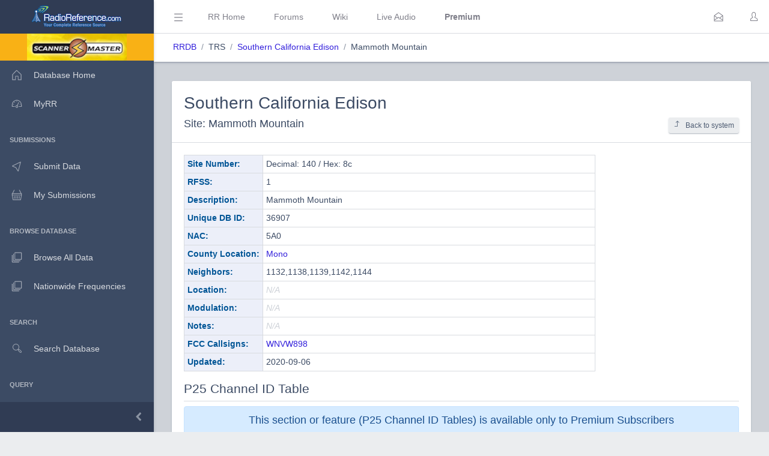

--- FILE ---
content_type: text/html; charset=UTF-8
request_url: https://www.radioreference.com/db/site/36907
body_size: 34862
content:
<!DOCTYPE html>
<html lang="en">
        <head>
            <base href=".//db">
            <meta charset="utf-8">
            <meta http-equiv="X-UA-Compatible" content="IE=edge">
            <meta name="viewport" content="width=device-width, initial-scale=1.0, shrink-to-fit=no">
            <meta name="format-detection" content="telephone=no">

            <title>Southern California Edison Site: Mammoth Mountain</title>

            <!-- General -->
            <meta name="KEYWORDS" content="Southern California Edison,Mammoth Mountain,site,trunked,radio,system,frequencies,talkgroups">
            <meta name="DESCRIPTION" content="Southern California Edison Site: Mammoth Mountain Details">

            
            <!-- Twitter -->
            <meta name="twitter:card" content="summary" />
            <meta name="twitter:site" content="@radioreference" />
            <meta name="twitter:creator" content="@radioreference" />
            <meta name="twitter:title" content="Southern California Edison Site: Mammoth Mountain" />
            <meta name="twitter:description" content="Southern California Edison Site: Mammoth Mountain Details" />
            <meta name="twitter:image" content="https://s.radioreference.com/logos/icon.png" />

            <!-- Facebook -->
            <meta property="og:url" content="https://www.radioreference.com/db/site/36907" />
            <meta property="og:title" content="Southern California Edison Site: Mammoth Mountain" />
            <meta property="og:description" content="Southern California Edison Site: Mammoth Mountain Details" />
            <meta property="og:type" content="website" />
            <meta property="og:image" content="https://s.radioreference.com/logos/icon.png" />
            <meta property="fb:app_id" content="114971245190107" />

            <!-- Main styles for this application-->
            <link href="/coreui-3.4.0/css/style.css" rel="stylesheet">
            <link href="/coreui-3.4.0/vendors/@coreui/chartjs/css/coreui-chartjs.css" rel="stylesheet">
            <link href="/coreui-3.4.0/vendors/bootstrap-daterangepicker/css/daterangepicker.min.css" rel="stylesheet">
            <link href="/coreui-3.4.0/vendors/select2/css/select2.min.css" rel="stylesheet">
            <link href="/coreui-3.4.0/vendors/select2/css/select2-coreui.min.css" rel="stylesheet">
            <link href="/coreui-3.4.0/vendors/@coreui/icons/css/free.min.css" rel="stylesheet">
            <link rel="stylesheet" href="https://cdnjs.cloudflare.com/ajax/libs/font-awesome/5.9.0/css/all.min.css">

            <script src="https://code.jquery.com/jquery-3.5.1.min.js" integrity="sha256-9/aliU8dGd2tb6OSsuzixeV4y/faTqgFtohetphbbj0=" crossorigin="anonymous"></script>
            <script src="/coreui-3.4.0/scripts/vendor/jquery.autocomplete.min.js"></script>
            <script src="/coreui-3.4.0/vendors/datatables.net/js/jquery.dataTables.js"></script>
            <script src="/coreui-3.4.0/vendors/datatables.net-bs4/js/dataTables.bootstrap4.min.js"></script>

            <link href="/coreui-3.4.0/vendors/datatables.net-bs4/css/dataTables.bootstrap4.css" rel="stylesheet">
            <link rel="stylesheet" href="/coreui-3.4.0/styles/jquery.autocomplete-v1.css">
            <link href="/coreui-3.4.0/vendors/ladda/css/ladda-themeless.min.css" rel="stylesheet">
            <link href="/coreui-3.4.0/styles/dba.css?v=3" rel="stylesheet">
                        
            <link rel="stylesheet" href="/styles/rrdb/rrdb.css?v=33">
        </head>
                <body class="c-app">

                <div class="c-sidebar c-sidebar-dark c-sidebar-fixed c-sidebar-lg-show" id="sidebar">
            <div class="c-sidebar-brand">
                <a href="/">
                <img class="c-sidebar-brand-full" src="/coreui-3.4.0/images/RR-Admin-Logo.png" alt="DB Admin Logo" />
                <img class="c-sidebar-brand-minimized" src="/coreui-3.4.0/images/RR-Admin-Logo-small.png" alt="DB Admin Logo" />
                </a>
            </div>
            <ul class="c-sidebar-nav">
                <li class="c-sidebar-nav-item bg-warning text-center">
                    <a class="text-black" href="https://www.scannermaster.com/?Click=20907">
                        <img class="c-sidebar-brand-full" style="height: 45px;" src="/images/sm-db-1.png">
                    </a>
                </li>
                <li class="c-sidebar-nav-item"><a class="c-sidebar-nav-link" href="/db">
                        <svg class="c-sidebar-nav-icon">
                            <use xlink:href="/coreui-3.4.0/vendors/@coreui/icons/svg/free.svg#cil-home"></use>
                        </svg> Database Home</a>
                </li>
                <li class="c-sidebar-nav-item"><a class="c-sidebar-nav-link" href="/MyRR/">
                        <svg class="c-sidebar-nav-icon">
                            <use xlink:href="/coreui-3.4.0/vendors/@coreui/icons/svg/free.svg#cil-speedometer"></use>
                        </svg> MyRR</a>
                </li>


                <li class="c-sidebar-nav-title">Submissions</li>

                <li class="c-sidebar-nav-item"><a class="c-sidebar-nav-link" href="/db/submit/">
                        <svg class="c-sidebar-nav-icon">
                            <use xlink:href="/coreui-3.4.0/vendors/@coreui/icons/svg/free.svg#cil-cursor"></use>
                        </svg> Submit Data</a>
                </li>
                 <li class="c-sidebar-nav-item"><a class="c-sidebar-nav-link" href="/db/submissions/">
                        <svg class="c-sidebar-nav-icon">
                            <use xlink:href="/coreui-3.4.0/vendors/@coreui/icons/svg/free.svg#cil-basket"></use>
                        </svg> My Submissions</a>
                </li>



                <li class="c-sidebar-nav-title">Browse Database</li>

                <li class="c-sidebar-nav-item"><a class="c-sidebar-nav-link" href="/db/browse">
                        <svg class="c-sidebar-nav-icon">
                            <use xlink:href="/coreui-3.4.0/vendors/@coreui/icons/svg/free.svg#cil-library"></use>
                        </svg> Browse All Data</a>
                </li>
                <li class="c-sidebar-nav-item"><a class="c-sidebar-nav-link" href="/db/nationwide">
                        <svg class="c-sidebar-nav-icon">
                            <use xlink:href="/coreui-3.4.0/vendors/@coreui/icons/svg/free.svg#cil-library"></use>
                        </svg> Nationwide Frequencies</a>
                </li>


                <li class="c-sidebar-nav-title">Search</li>

                <li class="c-sidebar-nav-item"><a class="c-sidebar-nav-link" href="#" data-toggle="modal" data-target="#searchDbModal">
                        <i class="c-sidebar-nav-icon c-icon cil-search">
                        </i> Search Database</a>
                </li>



                <li class="c-sidebar-nav-title">Query</li>

                <li class="c-sidebar-nav-item"><a class="c-sidebar-nav-link" href="/db/query">
                        <i class="c-sidebar-nav-icon c-icon cil-search">
                        </i> Frequency Data</a>
                </li>
                <li class="c-sidebar-nav-item"><a class="c-sidebar-nav-link" href="/db/query/trunked/">
                        <i class="c-sidebar-nav-icon c-icon cil-search">
                        </i> Trunked System Data</a>
                </li>
                <li class="c-sidebar-nav-item"><a class="c-sidebar-nav-link" href="/db/query/fcc">
                        <i class="c-sidebar-nav-icon c-icon cil-search">
                        </i> FCC Data (USA)</a>
                </li>
                <li class="c-sidebar-nav-item"><a class="c-sidebar-nav-link" href="/db/ham/">
                        <i class="c-sidebar-nav-icon c-icon cil-search">
                        </i> Amateur Radio</a>
                </li>

                <li class="c-sidebar-nav-title">Reports</li>

                <li class="c-sidebar-nav-item"><a class="c-sidebar-nav-link" href="/db/reports/conventional/">
                        <svg class="c-sidebar-nav-icon">
                            <use xlink:href="/coreui-3.4.0/vendors/@coreui/icons/svg/free.svg#cil-spreadsheet"></use>
                        </svg> Conventional Data</a>
                </li>
                <li class="c-sidebar-nav-item"><a class="c-sidebar-nav-link" href="/db/reports/trunked/">
                        <svg class="c-sidebar-nav-icon">
                            <use xlink:href="/coreui-3.4.0/vendors/@coreui/icons/svg/free.svg#cil-spreadsheet"></use>
                        </svg> Trunked Systems</a>
                </li>
                <li class="c-sidebar-nav-item"><a class="c-sidebar-nav-link" href="/db/reports/updates/">
                        <svg class="c-sidebar-nav-icon">
                            <use xlink:href="/coreui-3.4.0/vendors/@coreui/icons/svg/free.svg#cil-spreadsheet"></use>
                        </svg> Update Reports</a>
                </li>

                <li class="c-sidebar-nav-title">Misc</li>
                <li class="c-sidebar-nav-item"><a class="c-sidebar-nav-link" href="https://wiki.radioreference.com/index.php/Category:Database_Glossary">
                        <svg class="c-sidebar-nav-icon">
                            <use xlink:href="/coreui-3.4.0/vendors/@coreui/icons/svg/free.svg#cil-book"></use>
                        </svg> Glossary</a>
                </li>
                <li class="c-sidebar-nav-item"><a class="c-sidebar-nav-link" href="https://wiki.radioreference.com/index.php/Database_Administrator_Handbook_Live_Version">
                        <svg class="c-sidebar-nav-icon">
                            <use xlink:href="/coreui-3.4.0/vendors/@coreui/icons/svg/free.svg#cil-book"></use>
                        </svg> DBAdmin Handbook</a>
                </li>
                <li class="c-sidebar-nav-item"><a class="c-sidebar-nav-link" href="https://support.radioreference.com/hc/en-us/sections/18844392648852-Developers">
                        <svg class="c-sidebar-nav-icon">
                            <use xlink:href="/coreui-3.4.0/vendors/@coreui/icons/svg/free.svg#cil-bolt"></use>
                        </svg> API</a>
                </li>
                <li class="c-sidebar-nav-item"><a class="c-sidebar-nav-link" href="https://support.radioreference.com/hc/en-us/sections/201716616-Database">
                        <svg class="c-sidebar-nav-icon">
                            <use xlink:href="/coreui-3.4.0/vendors/@coreui/icons/svg/free.svg#cil-bolt"></use>
                        </svg> Help</a>
                </li>

            </ul>
            <button onClick="toggleMiniSidebar()" class="c-sidebar-minimizer" type="button"></button>
        </div>

        <div class="c-wrapper">
        <header class="c-header c-header-light c-header-fixed">
            <button class="c-header-toggler c-class-toggler d-lg-none mfe-auto" type="button" data-target="#sidebar" data-class="c-sidebar-show">
                <svg class="c-icon c-icon-lg">
                    <use xlink:href="/coreui-3.4.0/vendors/@coreui/icons/svg/free.svg#cil-menu"></use>
                </svg>
            </button>
            <button onClick="toggleSidebar('c-sidebar-lg-show')" class="c-header-toggler mfs-3 d-md-down-none" type="button" responsive="true">
                <svg class="c-icon c-icon-lg">
                    <use xlink:href="/coreui-3.4.0/vendors/@coreui/icons/svg/free.svg#cil-menu"></use>
                </svg>
            </button>
            <ul class="c-header-nav d-md-down-none">
                <li class="c-header-nav-item px-3"><a class="c-header-nav-link" href="/">RR Home</a></li>
                <li class="c-header-nav-item px-3"><a class="c-header-nav-link" href="https://forums.radioreference.com">Forums</a></li>
                <li class="c-header-nav-item px-3"><a class="c-header-nav-link" href="https://wiki.radioreference.com">Wiki</a></li>
                <li class="c-header-nav-item px-3"><a class="c-header-nav-link" href="https://www.broadcastify.com">Live Audio</a></li>
                                    <li class="c-header-nav-item px-3"><a class="c-header-nav-link" href="/premium"><b>Premium</b></a></li>
                                </ul>
            <ul class="c-header-nav mfs-auto">
                <li class="c-header-nav-item px-3 c-d-legacy-none">

                </li>
            </ul>

            <ul class="c-header-nav d-md-down-none mr-2">
             <li class="c-header-nav-item dropdown d-md-down-none mx-2"><a class="c-header-nav-link" data-toggle="dropdown" href="#" role="button" aria-haspopup="true" aria-expanded="false">
              <svg class="c-icon">
                <use xlink:href="/coreui-3.4.0/vendors/@coreui/icons/svg/free.svg#cil-envelope-open"></use>
              </svg>
                             </a>
                <div class="dropdown-menu dropdown-menu-right dropdown-menu-lg pt-0">
                                              <div class="dropdown-header bg-light"><strong>You have no new messages</strong></div>
                                          </div>
             </li>
            </ul>

            <ul class="c-header-nav">
                                    <li class="c-header-nav-item"><a class="c-header-nav-link" href="/login/" role="button" aria-haspopup="true" aria-expanded="false">
                            <div class="c-avatar">
                                <i class="c-avatar-img c-icon cil-user"></i>
                            </div>
                        </a>
                    </li>
                    
            </ul>
            <div class="c-subheader justify-content-between px-3">
                <!-- Breadcrumb-->
                <ol class="breadcrumb border-0 m-0 px-0 px-md-3">
                    <li class="breadcrumb-item"><a href="/db">RRDB</a></li>
                    <li class="breadcrumb-item">TRS</li><li class="breadcrumb-item"><a href='/db/sid/7996'>Southern California Edison</a></li><li class="breadcrumb-item">Mammoth Mountain</li>                    <!-- Breadcrumb Menu-->
                </ol>
                            </div>
        </header>
                    <div class="c-body bg-secondary">
                <main class="c-main">
                                <div class="container-fluid">
        <div class="fade-in">
            <div class="card">
                <div class="card-header">
                                        <h2 class="mt-2">Southern California Edison</h2>
                    <h5>Site: Mammoth Mountain                        <a href='/db/sid/7996'><button class="float-right ml-4 btn btn-sm btn-light"><i class="cil-level-up mr-2"></i>Back to system</button></a>
                    </h5>
                </div>
                <div class="card-body">
                    
                    <div class="row">
                        <div class="col-md-9">
                            <table class="table table-sm table-bordered">
                                <tr>
                                    <th class="fit rrlblue" scope="row">Site Number:</th>
                                    <td>
                                        Decimal: 140 / Hex: 8c                                    </td>
                                </tr>

                                                                        <tr>
                                            <th class="fit rrlblue" scope="row">RFSS:</th>
                                            <td>
                                                1                                            </td>
                                            </tr>
                                        <th class="fit rrlblue">Description: </th><td>Mammoth Mountain</td></tr><tr><th class="fit rrlblue">Unique DB ID:</th><td>36907</td></tr><tr><th class="fit rrlblue">NAC:</th>
<td nowrap>5A0</td></tr><tr><tr><th class="fit rrlblue">County Location: </th><td><a href='/apps/db/?ctid=208'>Mono</a></td></tr><tr><th class="fit rrlblue">Neighbors: </th><td> 1132,1138,1139,1142,1144</td></tr><tr><th class="fit rrlblue">Location: </th><td> <i class='text-secondary'>N/A</i></td></tr><tr><th class="fit rrlblue">Modulation: </th><td> <i class='text-secondary'>N/A</i></td></tr><tr><th class="fit rrlblue">Notes:</th><td> <i class='text-secondary'>N/A</i></td></tr><tr><th class="fit rrlblue">FCC Callsigns:</th><td><a href='/db/fcc/callsign/WNVW898'>WNVW898</a> </td><tr><th class="fit rrlblue">Updated:</th><td>2020-09-06</td></tr>                            </table>
                        </div>
                    </div>

                                            <h4 class="pb-2 border-bottom">P25 Channel ID Table</h4>
                                    <div class="alert alert-info" role="alert">
            <div style="text-align: center">
                <h5>This section or feature (P25 Channel ID Tables) is available only to Premium Subscribers</h5>
                                    <p>Please login with your Premium Subscriber Account</p>
                    <div class="text-center">
                        <a href="/login/"><button class="btn btn-primary">Login</button></a>
                    </div>
                                    <p class="pt-4">To learn more about our premium subscription program please see: <a href="/premium/">RadioReference Premium Subscription</a></p>
            </div>
        </div>
                            <div class="row">

                            <div class="col">                                    <h4 class="pb-2 border-bottom">Site Frequencies</h4>
                                    <table style="width: 1%;" class="table table-sm table-bordered rrdbTable">
                                        <tr>
                                        <td class='data-text'>935.7125</td><td class='data-text crtl-pri'>935.725c</td><td class='data-text crtl-pri'>936.4875c</td>                                        </tr>
                                    </table>
                                                            </div>
                                            </div>

                    <h4 class="pb-2 border-bottom">Site Location Data</h4>
                                                <div class="row">
                                <div class="col-md-8">
                                    <table class="table table-sm table-bordered">
                                        <tr>
                                            <th class="fit rrlblue">Latitude:</th>
                                            <td>37.6302</td>
                                            <th class="fit rrlblue">Longitude:</th>
                                            <td>-119.0324</td>
                                            <th class="fit rrlblue">Range:</th>
                                            <td>15</td>
                                            <th class="fit rrlblue">Type:</th>
                                            <td>
                                                Defined Coverage                                            </td>
                                        </tr>
                                    </table>
                                </div>
                            </div>
                                                        <script src="https://cdn.apple-mapkit.com/mk/5.x.x/mapkit.js"></script>
                            <link rel="stylesheet" type="text/css" href="/styles/apple-maps/fccCallsign.css?v=1">
                            <div id="map" class="mb-2" style="width: 100%;"></div>
                            <script>
                                var circleData = [
                                    { name: "Mammoth Mountain", coordinate: [37.63022, -119.03236], r: 24140.16 }
                                ];
                                var fccCallsignLocations = [
                                                                                                        {
                                                                coordinate: new mapkit.Coordinate(34.68167,-116.81031),
                                                                title: "WNVW898",
                                                                address: "ORD MOUNTAIN 13.1 MI S",
                                                                locNum: "6"
                                                                }
                                                                ,
                                                                {
                                                                coordinate: new mapkit.Coordinate(37.41158,-118.1865),
                                                                title: "WNVW898",
                                                                address: "SILVER PEAK 12 MI E",
                                                                locNum: "5"
                                                                }
                                                                ,
                                                                {
                                                                coordinate: new mapkit.Coordinate(36.97578,-118.12369),
                                                                title: "WNVW898",
                                                                address: "MAZOURKA PEAK 12.5 MI NE",
                                                                locNum: "4"
                                                                }
                                                                ,
                                                                {
                                                                coordinate: new mapkit.Coordinate(37.63022,-119.03236),
                                                                title: "WNVW898",
                                                                address: "MAMMOTH MOUNTAIN SUMMIT",
                                                                locNum: "3"
                                                                }
                                                                ,
                                                                {
                                                                coordinate: new mapkit.Coordinate(35.9255,-117.91369),
                                                                title: "WNVW898",
                                                                address: ".9 MI SW",
                                                                locNum: "2"
                                                                }
                                                                ,
                                                                {
                                                                coordinate: new mapkit.Coordinate(37.29161,-119.08872),
                                                                title: "WNVW898",
                                                                address: "KAISER RIDGE .2 MI E KAISER PASS 6 MI N",
                                                                locNum: "1"
                                                                }
                                                                ,
                                ];
                            </script>
                            <script src="/scripts/apple-maps/trsSiteMap.js?v=1"></script>
                                            </div>
            </div>
        </div>
    </div>
                 </main>
        </div>
                    
        <div class="modal fade" id="searchDbModal" tabindex="-1" role="dialog" aria-labelledby="Search Database" aria-hidden="true">
            <div class="modal-dialog modal-dialog-centered" role="document">
                <div class="modal-content">
                    <div class="modal-header bg-light">
                        <h5 class="modal-title">Search the RadioReference Database</h5>
                        <button type="button" class="close" data-dismiss="modal" aria-label="Close">
                            <span aria-hidden="true">&times;</span>
                        </button>
                    </div>
                    <div class="modal-body">
                        <form action="/db/search/" method="POST">
                            <input class="form-control d-inline-block" name="q" type="text" placeholder="City, Name, System, Frequency Description, Talkgroup Description" />
                            <input type="hidden" name="a" value="searchDb" />
                    </div>
                    <div class="modal-footer">
                        <button class="btn btn-secondary">Search</button>
                        </form>
                    </div>
                </div>
            </div>
        </div>

        <div class="modal fade" id="locationHelperModal" tabindex="-1" role="dialog" aria-labelledby="Location Helper" aria-hidden="true">
            <div class="modal-dialog modal-dialog-centered modal-lg" role="document">
                <div class="modal-content">
                    <div class="modal-header bg-light">
                        <h5 class="modal-title">Location Helper Tool</h5>
                        <button type="button" class="close" data-dismiss="modal" aria-label="Close">
                            <span aria-hidden="true">&times;</span>
                        </button>
                    </div>
                    <div id="locationHelperModalBody" class="modal-body">
                    </div>
                    <div class="modal-footer">
                        <button class="btn btn-secondary" data-dismiss="modal">Cancel</button>
                        <button class="btn btn-primary locationHelperFill">Fill Location</button>
                    </div>
                </div>
            </div>
        </div>

        <script>
            var locChanged = false;
            $( document ).ready(function() {
                $(".clickable-row").click(function() {
                    if ($(this).data("hash")) {
                        window.location.hash = $(this).data("hash");
                    }
                    else {
                        window.location = $(this).data("href");
                    }
                });

                $("#countrySelector").submit(function( event ) {
                    window.location='/db/browse/coid/' + $("#browseCountryValue").val();
                    event.preventDefault();
                });
                $("#countrySelectorNW").submit(function( event ) {
                    window.location='/db/nationwide/coid/' + $("#browseCountryValue").val();
                    event.preventDefault();
                });
                $("#countrySelectorQuery").submit(function( event ) {
                    window.location='/db/query/coid/' + $("#browseCountryValue").val();
                    event.preventDefault();
                });
                $("#countrySelectorUpdates").submit(function( event ) {
                    window.location='/db/reports/updates/coid/' + $("#browseCountryValue").val();
                    event.preventDefault();
                });
            });


            $(document).on('show.bs.tooltip', function (e) {
                setTimeout(function () {   //calls click event after a certain time
                    $('[data-toggle="tooltip"]').tooltip('hide');
                }, 4000);
            });

            $('#locationHelperModal').on('shown.coreui.modal', function (event) {
                var apiParms;
                var spinner = '<div class="spinner-border text-primary" role="status">\n' +
                    '<span class="sr-only">Loading...</span>\n' +
                    '</div>';
                $('#locationHelperModalBody').html(spinner);

                if (locChanged) {
                    apiParms = {
                        a: 'locationHelper',
                        qLat: $("#qLat").val(),
                        qLon: $("#qLon").val(),
                        qRange: $("#qRange").val()
                    };
                }
                else {
                    apiParms = {
                        a: 'locationHelper'
                    };
                }
                $.ajax({
                    url: '/db/apis/',
                    type: 'post',
                    data: apiParms,
                    success: function( data, textStatus, jQxhr ){
                        $('#locationHelperModalBody').html(data);
                    }
                });
            });

            $(".locationHelperFill").click(
                function() {
                    $("#qLat").val($("#locHelpLat").val());
                    $("#qLon").val($("#locHelpLon").val());
                    $("#qRange").val($("#locHelpRange").val());
                    $("#locationHelperModal").modal('hide');
                }
            );


            function setPref(pref,value) {
                var ccs = getCookie('rrdbopts').split(':');
                ccs[pref] = value;
                var cookie = ccs.join(':');
                document.cookie = "rrdbopts=" + cookie + ";path=/; expires=Fri, 31 Dec 2100 23:59:59 GMT";
            }
            function togglePref(pref) {
                var curPref = parseInt(getPref(pref));
                if (curPref) {
                    setPref(pref,0)
                }
                else {
                    setPref(pref,1)
                }
            }
            function getPref(pref) {
                var ccs = getCookie('rrdbopts').split(':');
                return ccs[pref];
            }
            function getCookie(cname) {
                var name = cname + "=";
                var decodedCookie = decodeURIComponent(document.cookie);
                var ca = decodedCookie.split(';');
                for(var i = 0; i <ca.length; i++) {
                    var c = ca[i];
                    while (c.charAt(0) == ' ') {
                        c = c.substring(1);
                    }
                    if (c.indexOf(name) == 0) {
                        return c.substring(name.length, c.length);
                    }
                }
                return "";
            }
            function getIntroCookie(cname) {
                var name = cname + "=";
                var decodedCookie = decodeURIComponent(document.cookie);
                var ca = decodedCookie.split(';');
                for(var i = 0; i <ca.length; i++) {
                    var c = ca[i];
                    while (c.charAt(0) == ' ') {
                        c = c.substring(1);
                    }
                    if (c.indexOf(name) == 0) {
                        return c.substring(name.length, c.length);
                    }
                }
                return null;
            }
            function setCookie(name,value,days) {
                var expires = "";
                if (days) {
                    var date = new Date();
                    date.setTime(date.getTime() + (days*24*60*60*1000));
                    expires = "; expires=" + date.toUTCString();
                }
                document.cookie = name + "=" + (value || "")  + expires + "; path=/";
            }
            function eraseCookie(name) {
                document.cookie = name +'=; Path=/; Expires=Thu, 01 Jan 1970 00:00:01 GMT;';
            }

            function toggleSidebar(theclass) {
                $('#sidebar').toggleClass(theclass);
                togglePref(1);
            }
            function toggleDark() {
                $('body').toggleClass('c-dark-theme');
                togglePref(2);
            }
            function toggleMiniSidebar() {
                $('#sidebar').toggleClass('c-sidebar-unfoldable');
                togglePref(4);
            }


            function init_dt() {
                $('.datatable').DataTable(
                    {
                        "paging":   true,
                        "pageLength": typeof dt_pageLength !== "undefined" ? dt_pageLength : 50,
                        "lengthMenu": typeof dt_lengthMenu !== "undefined" ? dt_lengthMenu : [[25, 50, 100, 250, 500, -1], [25, 50, 100, 250, 500, "All"]],
                        "info":   true,
                        "searching": true,
                        "order": typeof dt_order !== "undefined" ? dt_order : [],
                        "language": {
                            "search": "Text Filter:"
                        }
                    }
                );
                $('.datatable').attr('style', 'border-collapse: collapse !important');
                $('.datatable-lite').DataTable(
                    {
                        "paging":   false,
                        "ordering": false,
                        "info":   false,
                        "searching": false,
                        "order": []
                    }
                );
                $('.datatable-lite').attr('style', 'border-collapse: collapse !important');
                $('div.dataTables_length select').addClass( 'pr-4' );
            }
        </script>
                <footer class="c-footer bg-gray-200">
            Rev: <a href="https://wiki.radioreference.com/index.php/RRDB_Version_History">2.1.8844</a>
        </footer>
        </div>
                <!-- CoreUI and necessary plugins-->
        <script src="/coreui-3.4.0/vendors/@coreui/coreui-pro/js/coreui.bundle.min.js"></script>
        <script src="/coreui-3.4.0/js/tooltips.js"></script>
        <!--[if IE]><!-->
        <script src="/coreui-3.4.0/vendors/@coreui/icons/js/svgxuse.min.js"></script>
        <!--<![endif]-->
        <!-- Plugins and scripts required by this view-->
        <script src="/coreui-3.4.0/vendors/@coreui/chartjs/js/coreui-chartjs.bundle.js"></script>
        <script src="/coreui-3.4.0/vendors/@coreui/utils/js/coreui-utils.js"></script>
        <script src="/coreui-3.4.0/vendors/jquery.maskedinput/js/jquery.maskedinput.js"></script>
        <script src="/coreui-3.4.0/vendors/moment/js/moment.min.js"></script>
        <script src="/coreui-3.4.0/vendors/select2/js/select2.min.js"></script>
        <script src="/coreui-3.4.0/vendors/bootstrap-daterangepicker/js/daterangepicker.js"></script>

        <script src="/coreui-3.4.0/vendors/ladda/js/spin.min.js"></script>
        <script src="/coreui-3.4.0/vendors/ladda/js/ladda.min.js"></script>
        <script src="/coreui-3.4.0/js/loading-buttons.js"></script>

        <script src="/db/scripts/rrdb.js?v=3"></script>

        </body>
</html>